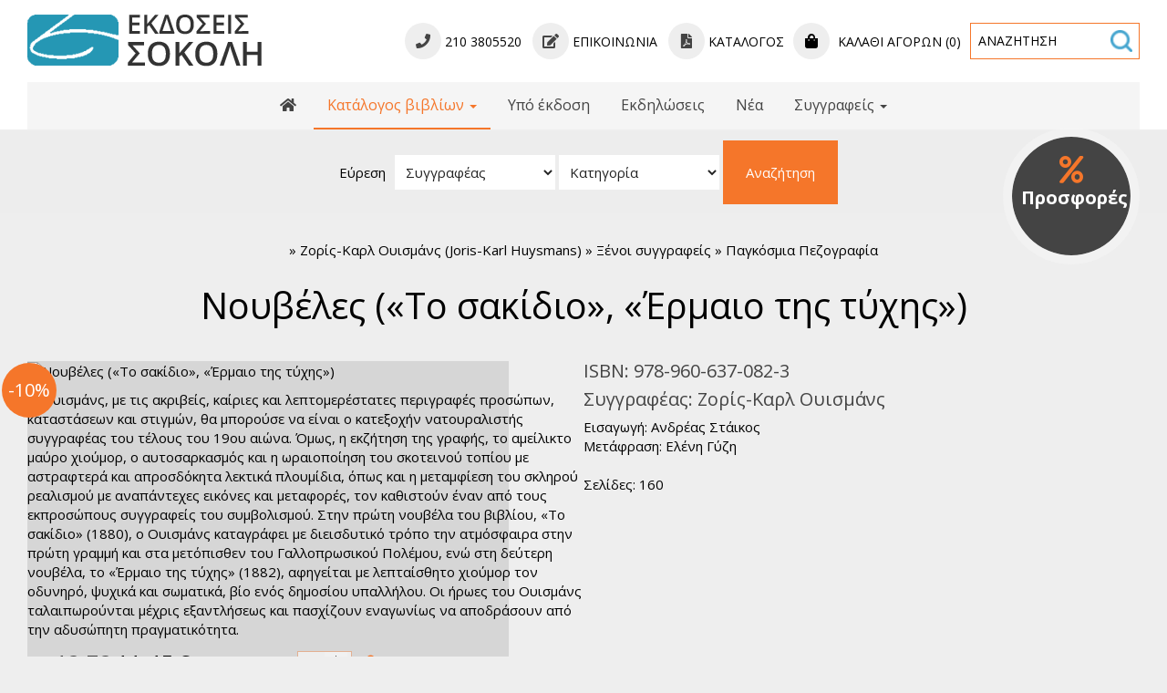

--- FILE ---
content_type: text/html; charset=utf-8
request_url: https://www.sokolis.gr/xeni-logotehnia/nouveles-to-sakidio-ermeo-tis-tyhis
body_size: 38168
content:
<!DOCTYPE html>
<html lang="el">
<head>
<meta charset="utf-8">
<title>Νουβέλες («Το σακίδιο», «Έρμαιο της τύχης») - Ζορίς-Καρλ Ουισμάνς (Joris-Karl Huysmans) - Ξένοι συγγραφείς Παγκόσμια Πεζογραφία</title>
<meta name="viewport" content="width=device-width, initial-scale=1.0">
<meta name="description" content="Νουβέλες («Το σακίδιο», «Έρμαιο της τύχης») - Κατάλογος βιβλίων Παγκόσμια Πεζογραφία Νουβέλες («Το σακίδιο», «Έρμαιο της τύχης» - ">
<meta name="keywords" content="Νουβέλες («Το σακίδιο», «Έρμαιο της τύχης»), Κατάλογος βιβλίων Παγκόσμια Πεζογραφία, Νουβέλες («Το σακίδιο», «Έρμαιο της τύχης») Παγκόσμια Πεζογραφία, Ζορίς-Καρλ Ουισμάνς (Joris-Karl Huysmans) - Ξένοι συγγραφείς Νουβέλες («Το σακίδιο», «Έρμαιο της τύχης» - , Νουβέλες («Το σακίδιο», «Έρμαιο της τύχης» -  Παγκόσμια Πεζογραφία, Ζορίς-Καρλ Ουισμάνς (Joris-Karl Huysmans) - Ξένοι συγγραφείς xeni-logotehnia">
<link rel="canonical" href="https://www.sokolis.gr/xeni-logotehnia/nouveles-to-sakidio-ermeo-tis-tyhis">
<meta property="og:title" content="Νουβέλες («Το σακίδιο», «Έρμαιο της τύχης») - Ζορίς-Καρλ Ουισμάνς (Joris-Karl Huysmans) - Ξένοι συγγραφείς Παγκόσμια Πεζογραφία">
<meta property="og:description" content="Νουβέλες («Το σακίδιο», «Έρμαιο της τύχης») - Κατάλογος βιβλίων Παγκόσμια Πεζογραφία Νουβέλες («Το σακίδιο», «Έρμαιο της τύχης» - ">
<meta property="og:url" content="https://www.sokolis.gr/xeni-logotehnia/nouveles-to-sakidio-ermeo-tis-tyhis">
<link rel="image_src" href="https://www.sokolis.gr/sites/sokolis/files/items/644.jpg">
<meta property="og:image" content="https://www.sokolis.gr/sites/sokolis/files/items/644.jpg">
<meta name="generator" content="WebIndexer">
<meta name="google-site-verification" content="srkNVv2Xylx0tj8oR4VUL48439iswWAdcUsGRBrUM60" /><link rel="shortcut icon" href="/sites/sokolis/files/favicon.ico">
<link rel="preload" href="/sites/sokolis/files/logo.png" as="image">
<link rel="preload" href="../styles.css" as="style"><link href="../styles.css" rel="stylesheet">
<script>

window.onload = function () {

/* images */	
var imgRes = document.getElementsByTagName('img');
for (var i=0; i<imgRes.length; i++) {
if(imgRes[i].getAttribute('data-src')) {
imgRes[i].setAttribute('src',imgRes[i].getAttribute('data-src'));
} 
if (matchMedia("(max-width: 500px)").matches) {
if(imgRes[i].getAttribute('data-src3')) {
imgRes[i].setAttribute('src',imgRes[i].getAttribute('data-src3'));
}
}
imgRes[i].removeAttribute('data-src');
imgRes[i].removeAttribute('data-src3');
}

/* bgr images */	
var bgrRes = document.getElementsByTagName('div');
for (var i=0; i<bgrRes.length; i++) {
if (matchMedia("(max-width: 500px)").matches) {
if(bgrRes[i].getAttribute('data-style3')) {
bgrRes[i].setAttribute('style',bgrRes[i].getAttribute('data-style3'));
} 
} else if (matchMedia("(max-width: 1200px)").matches) {
if(bgrRes[i].getAttribute('data-style2')) {
bgrRes[i].setAttribute('style',bgrRes[i].getAttribute('data-style2'));
} 
} else {
if(bgrRes[i].getAttribute('data-style')) {
bgrRes[i].setAttribute('style',bgrRes[i].getAttribute('data-style'));
} 
}
bgrRes[i].removeAttribute('data-style');
bgrRes[i].removeAttribute('data-style2');
bgrRes[i].removeAttribute('data-style3');
}

$('.slideshow').carousel({
interval: 6000
})

};
</script>
<link rel="preload" href="/sf/fontawesome/webfonts/fa-solid-900.woff" as="font" type="font/woff" crossorigin="anonymous">
<link rel="preload" href="/sf/fontawesome/css/all.min.css" as="style"><link href="/sf/fontawesome/css/all.min.css" rel="stylesheet">
</head>
<body>
<div class="menucontainer menubgr"><div class="container menubox">
<div class="menuboxin"><div class="logo logoni"><a href="../" title="Εκδόσεις Σοκόλη - εκδοτικός οίκος - βιβλιοπωλείο" rel="home">
<img src="/sites/sokolis/files/noimg.png" data-src="/sites/sokolis/files/logo.png" width="257" height="70" alt="Εκδόσεις Σοκόλη - εκδοτικός οίκος - βιβλιοπωλείο - Ζορίς-Καρλ Ουισμάνς (Joris-Karl Huysmans) - Ξένοι συγγραφείς">
</a>
</div>
<div class="menuholder">
<div class="divmenu printno">
<div class="divnavibutton"><button type="button" class="navibutton" data-toggle="collapse" data-target=".nav-collapse">&#x2261;</button></div><div class="divmin divmin1"><div class="mobno"><span class="navicbutton" title="Τηλ. παραγγελίες"><span class="fa fa-phone color12"></span></span> 210 3805520   <a href="contact"><span class="navicbutton" title="Επικοινωνία"><span class="fa fa-edit color12"></span></span> Επικοινωνία</a>   <a href="/sites/sokolis/files/catalog.pdf" target="_blank"><span class="navicbutton" title="Κατάλογος pdf"><span class="fa fa-file-pdf color12"></span></span> <span class="mobno">Κατάλογος</span></a></div></div><div class="divmin divcartm mobno"><a href="../cart" class="linkcart"><span class="iconstyle" title="Καλάθι αγορών"><span class="fa fa-shopping-bag"></span></span> Καλάθι αγορών (0)</a></div><div class="divmin divsearch"><form name="formasearch" method="post" action="../search"><label for="search" class="nlabel">Αναζήτηση</label><input type="text" name="search" id="search" placeholder="Αναζήτηση" size="20" class="forms1 formsearch" required><label><span class="nlabel">Αναζήτηση</span><input type="image" name="gosearch" src="/sites/sokolis/files/search.png" width="24" height="24" alt="Αναζήτηση" title="Αναζήτηση" class="buttonsearch"></label></form></div><div class="divallbutton"><a href="../cart" title="Καλάθι αγορών" class="navicbutton color3"><span class="hidden">Καλάθι αγορών</span><span class="fa fa-shopping-bag"></span> 0</a></div>
<div class="divallbutton"><a href="../contact" title="Επικοινωνία" class="navicbutton"><span class="hidden">Επικοινωνία</span><span class="fa fa-edit"></span></a></div>
<div class="divallbutton"><a href="tel:2103805520" title="Καλέστε μας" class="navicbutton"><span class="hidden">Καλέστε μας</span><span class="fa fa-phone"></span></a></div>
</div>
</div>
</div>
<div id="divnavbar" class="navbar printno"><div class="navbar-main nav-collapse">
<ul class="nav">
<li class="navhome"><a href="../" title="Αρχική"><span class="fa fa-home"></span></a></li>
<li class="dropdown dropactive">
<a href="#" class="dropdown-toggle navactive">Κατάλογος βιβλίων <span class="caret"></span></a>
<ul class="dropdown-menu">
<li class="licat"><a href="../katalogos-vivlion"><span class="licatn">Κατάλογος βιβλίων</span> » προβολή όλων</a></li>
<li class="dropdown-container">
<a href="../anthologies-grammatologies" class="navlinks">
 
<div> Ανθολογίες - Γραμματολογίες</div>
</a>
<a href="../kritika-keimena-meletimata" class="navlinks">
 
<div> Κριτικά κείμενα - Μελετήματα</div>
</a>
<a href="../arhea-elliniki-grammateia" class="navlinks">
 
<div> Αρχαία Ελληνική Γραμματεία</div>
</a>
<a href="../elliniki-logotehnia" class="navlinks">
 
<div> Ελληνική Πεζογραφία</div>
</a>
<a href="../elliniki-poiisi" class="navlinks">
 
<div> Ελληνική Ποίηση</div>
</a>
<a href="../xeni-logotehnia" class="navlinks navactive-submenu">
 
<div> Παγκόσμια Πεζογραφία</div>
</a>
<a href="../pagkosmia-poiisi" class="navlinks">
 
<div> Παγκόσμια Ποίηση</div>
</a>
<a href="../pediki-logotehnia" class="navlinks">
 
<div> Βιβλία για Παιδιά</div>
</a>
<a href="../efiviki-logotehnia" class="navlinks">
 
<div> Εφηβική Λογοτεχνία</div>
</a>
<a href="../theatro" class="navlinks">
 
<div> Ελληνικό Θέατρο</div>
</a>
<a href="../pagkosmio-theatro" class="navlinks">
 
<div> Παγκόσμιο Θέατρο</div>
</a>
<a href="../istoria" class="navlinks">
 
<div> Ιστορία</div>
</a>
<a href="../viografies" class="navlinks">
 
<div> Βιογραφίες</div>
</a>
<a href="../psyhologia" class="navlinks">
 
<div> Ψυχολογία</div>
</a>
<a href="../ekpedevsi" class="navlinks">
 
<div> Εκπαίδευση</div>
</a>
<a href="../lexika" class="navlinks">
 
<div> Λεξικά</div>
</a>
<a href="../imerologia" class="navlinks">
 
<div> Ημερολόγια</div>
</a>
</li>
</ul>
</li>
<li><a href="../ypo-ekdosi">Υπό έκδοση</a></li>
<li class="navpar"><a href="../ekdiloseis">Εκδηλώσεις</a></li>
<li><a href="../nea">Νέα</a></li>

<li class="dropdown dropactive">
<a href="#" class="dropdown-toggle">Συγγραφείς <span class="caret"></span></a>
<ul class="dropdown-menu">
<li class="dropdown-container">
<a href="../syggrafeis." class="navlinks">Έλληνες συγγραφείς</a>
<a href="../xenoisyggrafeis." class="navlinks">Ξένοι συγγραφείς</a>
</li>
</ul>
</li>

</ul></div>
</div></div></div>
<div class="headerpos2"></div>

<div class="divformextra divformextra1 divformextrait">
<div class="divfextra"><!-- search categories & sections -->
<form name="formasearchs" method="post" action="../search">
<div class="inlinedb">
<label>
<div class="titleformextra titleformextra2">Εύρεση</div><select name="secid" class="forms2" required>
<option value="" class="color3" selected>Συγγραφέας</option>
<option value="1" class="strong">
&raquo; Έλληνες συγγραφείς</option>
<option value="134">----&raquo; Γιάννης Αγησιλάου</option><option value="149">----&raquo; Άρις Αλεβίζος</option><option value="145">----&raquo; Αναστασία Αντωνοπούλου</option><option value="176">----&raquo; Γιάννης Αποσκίτης</option><option value="29">----&raquo; Γιώργος Αράγης</option><option value="30">----&raquo; Αλέξανδρος Αργυρίου</option><option value="120">----&raquo; Δήμητρα Βαμβακάρη</option><option value="31">----&raquo; Γιάννης Βαρβέρης</option><option value="43">----&raquo; Κώστας Βασιλάκος</option><option value="107">----&raquo; Γιώργος Βέλτσος</option><option value="198">----&raquo; Ηλίας Βενέζης</option><option value="185">----&raquo; Κώστας Γαβρόγλου</option><option value="32">----&raquo; Στέλιος Γεράνης</option><option value="195">----&raquo; Μαρία Γιαγιάννου</option><option value="23">----&raquo; Χαράλαμπος Γιάννου</option><option value="194">----&raquo; Θάνος Γιαννούδης</option><option value="67">----&raquo; Ευθυμία Γιώσα</option><option value="94">----&raquo; Μαρία Γουλή</option><option value="111">----&raquo; Τζένη Δάγλα</option><option value="33">----&raquo; Γιάννης Δάλλας</option><option value="122">----&raquo; Ελένη Δασκαλάκη</option><option value="86">----&raquo; Φίλια Δενδρινού</option><option value="183">----&raquo; Γιάννης Δημητρακάκης</option><option value="22">----&raquo; Άκης Δήμου</option><option value="81">----&raquo; Πέτρος Α. Δήμας</option><option value="24">----&raquo; Νάντια Δρακούλα</option><option value="12">----&raquo; Καλλιόπη Εξάρχου</option><option value="178">----&raquo; Νικολέτα Ζαμπάκη</option><option value="4">----&raquo; Κατερίνα Ζαρόκωστα</option><option value="192">----&raquo; Ηλίας Ζερβός</option><option value="52">----&raquo; Κωνσταντίνα Ζηροπούλου</option><option value="196">----&raquo; Άλκηστη Ηλιάδη</option><option value="106">----&raquo; Γιώργος Ηλιόπουλος</option><option value="132">----&raquo; Χρήστος Θάνος</option><option value="174">----&raquo; Κωνσταντίνος Θεοτόκης</option><option value="53">----&raquo; Λητώ Ιωακειμίδου</option><option value="156">----&raquo; Ιωσήφ Σ. Ιωσηφίδης</option><option value="114">----&raquo; Ανδρέας Κάλβος</option><option value="170">----&raquo; Παναγιώτης Καλυβίτης</option><option value="173">----&raquo; Μαρία Καμονάχου</option><option value="66">----&raquo; Βαλεντίνη Καμπατζά</option><option value="153">----&raquo; Βασίλης Καραβίτης</option><option value="154">----&raquo; Ντίνα Καραβίτη</option><option value="28">----&raquo; Ολυμπία Καράγιωργα</option><option value="70">----&raquo; Μάνος Καρατζογιάννης</option><option value="34">----&raquo; Τάκης Καρβέλης</option><option value="82">----&raquo; Αικατερίνη Τσοτάκου-Καρβέλη</option><option value="17">----&raquo; Νίκος Κάσδαγλης</option><option value="175">----&raquo; Αγγέλα Καστρινάκη</option><option value="61">----&raquo; Σπύρος Κατσίμης</option><option value="103">----&raquo; Βασίλης Κατσικονούρης</option><option value="123">----&raquo; Χρήστος Κατσούρας</option><option value="135">----&raquo; Σοφία Καψούρου</option><option value="169">----&raquo; Μαρία Κοκκίνου-Κλάδη</option><option value="35">----&raquo; Δημήτρης Κόκορης</option><option value="190">----&raquo; Δημήτρης Κονιδάρης</option><option value="36">----&raquo; Γιάννης Κουβαράς</option><option value="130">----&raquo; Νάντια Κουρμούση</option><option value="112">----&raquo; Γεωργία Κούρτη</option><option value="37">----&raquo; Β.Α. Κύρκος</option><option value="104">----&raquo; Αντώνης και Κωνσταντίνος Κούφαλης</option><option value="100">----&raquo; Νεκτάριος-Γεώργιος Κωνσταντινίδης</option><option value="118">----&raquo; Δρ Σπύρος Μαζάνης</option><option value="187">----&raquo; Σοφία Μαντουβάλου</option><option value="88">----&raquo; Ευγενία Μαραγκού</option><option value="38">----&raquo; Θανάσης Μαρκόπουλος</option><option value="39">----&raquo; Νίκος Μαυρέλος</option><option value="16">----&raquo; Γιάννης Μαυριτσάκης</option><option value="55">----&raquo; Τάκης Μενδράκος</option><option value="117">----&raquo; Ιωάννα Μενδρινού</option><option value="40">----&raquo; Χριστόφορος Μηλιώνης</option><option value="109">----&raquo; Αννίτα Μισοπολινού</option><option value="167">----&raquo; Ανδρέας Μιχαηλίδης</option><option value="191">----&raquo; Χρύσα Μιχαλακίδη</option><option value="41">----&raquo; Παν. Μουλλάς</option><option value="14">----&raquo; Νίκος Μπακόλας</option><option value="19">----&raquo; Γλυκερία Μπασδέκη</option><option value="42">----&raquo; Γιάννης Μπαστιάς</option><option value="48">----&raquo; Αλεξάνδρα Μπουφέα</option><option value="60">----&raquo; Αριστοτέλης Νικολαΐδης</option><option value="105">----&raquo; Γιώργος Νικολαΐδης</option><option value="108">----&raquo; Χρύσα Ξουραφά</option><option value="168">----&raquo; Κωνσταντίνος Οικονόμου</option><option value="127">----&raquo; Γ.Δ. Παγανός</option><option value="13">----&raquo; Θοδωρής Πανάγος</option><option value="125">----&raquo; Κ.Γ. Παπαγεωργίου</option><option value="116">----&raquo; Σταύρος Αστερίου Παπαγιάννης</option><option value="146">----&raquo; Λευτέρης Παπαλεοντίου</option><option value="188">----&raquo; Βιργινία Παπατρέχα</option><option value="62">----&raquo; Γρηγόρης Πεντζίκης</option><option value="59">----&raquo; Γιώργος Π. Πεφάνης</option><option value="186">----&raquo; Κοσμάς Πολίτης</option><option value="25">----&raquo; Λεωνίδας Προυσαλίδης</option><option value="65">----&raquo; Δέσποινα Προβατά</option><option value="63">----&raquo; Θεοδόσης Πυλαρινός</option><option value="18">----&raquo; Νίνα Ράπη</option><option value="69">----&raquo; Δημήτρης Ραυτόπουλος</option><option value="51">----&raquo; Λίνα Ρόζη</option><option value="139">----&raquo; Γιάννα Ροϊλού</option><option value="84">----&raquo; Γιώργος Ρούσκας</option><option value="171">----&raquo; Έλση Σακελλαρίδου</option><option value="47">----&raquo; Γιώργος Σαμπατακάκης</option><option value="26">----&raquo; Νατάσα Σίδερη</option><option value="50">----&raquo; Τάκης Σιδέρης</option><option value="142">----&raquo; Μαρία Σιδηροπούλου</option><option value="129">----&raquo; Τάκης Σινόπουλος</option><option value="147">----&raquo; Δημήτρης Σκλαβενίτης</option><option value="21">----&raquo; Χρύσα Σπηλιώτη</option><option value="166">----&raquo; Μαριαλένα Σπυροπούλου</option><option value="133">----&raquo; Ανδρέας Στάικος</option><option value="138">----&raquo; Αλέξης Σταμάτης</option><option value="49">----&raquo; Έρη Σταυροπούλου</option><option value="64">----&raquo; Κώστας Στεργιόπουλος</option><option value="140">----&raquo; Λύντια Στεφάνου</option><option value="136">----&raquo; Βίλη Σωτηροπούλου</option><option value="20">----&raquo; Τσιμάρας Τζανάτος</option><option value="159">----&raquo; Παύλος Τζοβάρας</option><option value="10">----&raquo; Σωτήρης Τριβιζάς</option><option value="128">----&raquo; Σπύρος Τσακνιάς</option><option value="68">----&raquo; Κώστας Τσαντίνης</option><option value="54">----&raquo; Θοδωρής Τσαπακίδης</option><option value="9">----&raquo; Τηλέμαχος Τσαρδάκας</option><option value="3">----&raquo; Δημήτρης Τσατσούλης</option><option value="193">----&raquo; Μανώλης Τσίπος</option><option value="199">----&raquo; Σ. Ν. Φιλιππίδης</option><option value="172">----&raquo; Σοφία Φιλιππίδου</option><option value="121">----&raquo; Πένυ Φυλακτάκη</option><option value="164">----&raquo; Μαρία Χαμάλη</option><option value="71">----&raquo; Κυριάκος Χαραλαμπίδης</option><option value="163">----&raquo; Μιχάλης Χατζηκυριάκου</option><option value="200">----&raquo; Φούλα Χατζιδάκη</option><option value="181">----&raquo; Κωσταντίνος Χατζόπουλος</option><option value="92">----&raquo; Εύη Τσιτιρίδου-Χριστοφορίδου</option><option value="11">----&raquo; Μαρία Χρονιάρη</option><option value="126">----&raquo; Γιώργος Χρούσος</option><option value="15">----&raquo; Κωνσταντίνος Χρυσόγελος</option><option value="2" class="strong">
&raquo; Ξένοι συγγραφείς</option>
<option value="6">----&raquo; Αλέξανδρος Δουμάς (Alexander Dumas)</option><option value="7">----&raquo; Ντύλαν Τόμας (Dylan Thomas)</option><option value="8">----&raquo; Λου Αντρέας-Σαλομέ (Lou Andreas-Salomé)</option><option value="27">----&raquo; Βισουάβα Σιμπόρσκα (Wisława Szymborska)</option><option value="44">----&raquo; Γιάκομπ Βάσερμαν (Jacob Wassermann)</option><option value="45">----&raquo; Κνουτ Χάμσουν (Knut Hamsun)</option><option value="46">----&raquo; Ράινερ Μαρία Ρίλκε (Rainer Maria Rilke)</option><option value="72">----&raquo; Τζιοβάνι Βέργκα (Giovanni Verga)</option><option value="73">----&raquo; Γουσταύος Φλωμπέρ (Gustave Flaubert)</option><option value="75">----&raquo; Ραΐντ Σαμπάχ (Raid Sabah)</option><option value="76">----&raquo; Ανρί Τρουαγιά (Henry Troyat)</option><option value="77">----&raquo; Μετίν Αρντιτί (Metin Arditi)</option><option value="78">----&raquo; Ζακ-Πιερ Αμέτ (Jacques-Pierre Amette)</option><option value="79">----&raquo; Αννύ Ντεπερέ (Anny Duperey)</option><option value="80">----&raquo; Πιερ Νταιξ (Pierre Daix)</option><option value="83">----&raquo; Φρανσουά Μασπερό (François Maspero)</option><option value="85">----&raquo; Μάριο Λούτσι (Mario Luzi)</option><option value="87">----&raquo; Φεδερίκο Γκαρθία Λόρκα (F. G. Lorca)</option><option value="89">----&raquo; Αλφρέ ντε Μυσέ (Alfred de Musset)</option><option value="90">----&raquo; Λέοπολντ φον Ζάχερ-Μαζόχ (Leopold von Sacher Masoch)</option><option value="91">----&raquo; Λουντμίλα Ραζουμόβσκαγια</option><option value="95">----&raquo; Τζιν Τζουνσιάν</option><option value="96">----&raquo; Μπέρτολτ Μπρεχτ (Bertolt Brecht)</option><option value="97">----&raquo; Πήτερ Μπρουκ (Peter Brook)</option><option value="98">----&raquo; Φρανσίς Βεμπέρ (Francis Veber)</option><option value="99">----&raquo; Ουίλιαμ Σαίξπηρ (William Shakespeare)</option><option value="101">----&raquo; Χένρικ Ίψεν (Henrik Ibsen)</option><option value="177">----&raquo; Ζορίς-Καρλ Ουισμάνς (Joris-Karl Huysmans)</option><option value="102">----&raquo; Τζιουζέπε Ουνγκαρέτι (Giuseppe Ungaretti)</option><option value="110">----&raquo; Τζων Πρίστλεϋ (John Priestley)</option><option value="113">----&raquo; Βόλφραμ Λοτς (Wolfram Lotz)</option><option value="124">----&raquo; Ευγένιος Ο'Νηλ (Eugene O'Neill)</option><option value="131">----&raquo; Γιόχαν Βόλφγκανγκ Γκαίτε (Johann Wolfgang Goethe)</option><option value="141">----&raquo; Ρακίνας (Racine)</option><option value="143">----&raquo; Λωράν Μωβινιέ (Laurent Mauvignier)</option><option value="144">----&raquo; Τζόυς Κάρολ Όουτς (Joyce Carol Oates)</option><option value="160">----&raquo; Ντ.Χ. Λώρενς (D.H. Lawrence)</option><option value="161">----&raquo; Άρθουρ Μίλλερ (Arthur Miller)</option><option value="162">----&raquo; Μαουρίσιο Καρτούν (Mauricio Kartun)</option><option value="189">----&raquo; Ντέιβιντ Ρικς (David Ricks)</option><option value="165">----&raquo; Μισέλ Ριμλ (Michele Riml)</option><option value="179">----&raquo; Μολιέρος (Molière)</option><option value="180">----&raquo; Άντα Νέγκρι (Ada Negri)</option><option value="182">----&raquo; Χάινριχ Χάινε</option><option value="197">----&raquo; Τζοζουέ Καρντούτσι (Giosuè Carducci)</option></select>
</label>

<label>
<select name="catid" class="forms2">
<option value="0" selected>Κατηγορία</option>
<option value="7" class="strong">
&raquo; Κατάλογος βιβλίων</option>
<option value="9">----&raquo; Ανθολογίες - Γραμματολογίες</option><option value="10">----&raquo; Κριτικά κείμενα - Μελετήματα</option><option value="12">----&raquo; Αρχαία Ελληνική Γραμματεία</option><option value="11">----&raquo; Ελληνική Πεζογραφία</option><option value="55">----&raquo; Ελληνική Ποίηση</option><option value="15">----&raquo; Παγκόσμια Πεζογραφία</option><option value="56">----&raquo; Παγκόσμια Ποίηση</option><option value="18">----&raquo; Βιβλία για Παιδιά</option><option value="17">----&raquo; Εφηβική Λογοτεχνία</option><option value="35">----&raquo; Ελληνικό Θέατρο</option><option value="51">----&raquo; Παγκόσμιο Θέατρο</option><option value="14">----&raquo; Ιστορία</option><option value="19">----&raquo; Βιογραφίες</option><option value="28">----&raquo; Ψυχολογία</option><option value="32">----&raquo; Εκπαίδευση</option><option value="13">----&raquo; Λεξικά</option><option value="54">----&raquo; Ημερολόγια</option><option value="8" class="strong">
&raquo; Υπό έκδοση</option>
</select>
</label>

<!-- custom options -->
<button type="submit" name="submitform" class="button buttonbk">Αναζήτηση</button>
</div>
</form></div></div>
<div id="container" class="container"><div class="contentstyle  contentstyleit contprint"><div id="divpages" class="divpages divpagesitem">
<div class="paths">
 
<h2>&raquo;  <a href="../zoriskarloyismans.xeni-logotehnia">Ζορίς-Καρλ Ουισμάνς (Joris-Karl Huysmans) &raquo; Ξένοι συγγραφείς &raquo; Παγκόσμια Πεζογραφία</a>
</h2> 
 
</div>
<div class="pages pagesi pagesembed"><h1>Νουβέλες («Το σακίδιο», «Έρμαιο της τύχης»)</h1></div>
<div class="divarrows"> </div></div>
<div id="content" class="content contentin contentitem">
<div class="divimage divitemi  padbottom0"> 
<a href="/sites/sokolis/files/items/644.jpg" data-imageviewer="1">
<img src="/sites/sokolis/files/noimg.png" data-src="../includes/image.php?image=./sites/sokolis/files/items/644.jpg&nwidth=900&imgq=70" width="827" height="1142" class="img-gen" alt="Νουβέλες («Το σακίδιο», «Έρμαιο της τύχης»)" title="Νουβέλες («Το σακίδιο», «Έρμαιο της τύχης»)"></a>
<div class="titleextra1">Ζορίς-Καρλ Ουισμάνς</div></div>

<div class="divitem2 divitemd">
<div class="tstyle tcode">ISBN:  <span class="tstyle2">978-960-637-082-3</span></div><div class="tstyle stex">Συγγραφέας:  <span class="tstyle2">Ζορίς-Καρλ Ουισμάνς</span></div><div class="divdetails widthauto">Εισαγωγή: Ανδρέας Στάικος<br> Μετάφραση: Ελένη Γύζη<br>  <br> Σελίδες: 160</div><div class="divsec"> 
<span class="secat1">Ξένοι συγγραφείς&raquo;</span> 
Ζορίς-Καρλ Ουισμάνς (Joris-Karl Huysmans)</div></div>

<div class="divtext2 divitemt">
Ο Ουισμάνς, με τις ακριβείς, καίριες και λεπτομερέστατες περιγραφές προσώπων, καταστάσεων και στιγμών, θα μπορούσε να είναι ο κατεξοχήν νατουραλιστής συγγραφέας του τέλους του 19ου αιώνα. Όμως, η εκζήτηση της γραφής, το αμείλικτο μαύρο χιούμορ, ο αυτοσαρκασμός και η ωραιοποίηση του σκοτεινού τοπίου με αστραφτερά και απροσδόκητα λεκτικά πλουμίδια, όπως και η μεταμφίεση του σκληρού ρεαλισμού με αναπάντεχες εικόνες και μεταφορές, τον καθιστούν έναν από τους εκπροσώπους συγγραφείς του συμβολισμού. Στην πρώτη νουβέλα του βιβλίου, «Το σακίδιο» (1880), ο Ουισμάνς καταγράφει με διεισδυτικό τρόπο την ατμόσφαιρα στην πρώτη γραμμή και στα μετόπισθεν του Γαλλοπρωσικού Πολέμου, ενώ στη δεύτερη νουβέλα, το «Έρμαιο της τύχης» (1882), αφηγείται με λεπταίσθητο χιούμορ τον οδυνηρό, ψυχικά και σωματικά, βίο ενός δημοσίου υπαλλήλου. Οι ήρωες του Ουισμάνς ταλαιπωρούνται μέχρις εξαντλήσεως και πασχίζουν εναγωνίως να αποδράσουν από την αδυσώπητη πραγματικότητα.</div>










<div class="divcart divcart1 bordercolor3">

<div class="divprice">
 
<span class="price nvald"> 12.72</span>
<span class="price">11.45</span>
<span class="price curr">€</span> </div>
<div class="inlinedb"><!--cart -->
<span class="example5">Παραγγελία</span>     <form name="formadd" method="post" class="formauto">
<input type="hidden" name="id" value="644">
<input type="hidden" name="catid" value="15">
<input type="hidden" name="secid" value="177">
<input type="hidden" name="search" value="">
<input type="hidden" name="sort" value="">

<!--sloop -->
<!--end sloop -->

<!--nospecs -->
<!--end nospecs -->
 
 
<label><span class="nlabel">Ποσότητα</span><input type="number" name="quantity644" value="1" title="Ποσότητα " min="1" class="formscart formquant" required></label> 

<button type="submit" name="submitcart644" class="buttoncart" title="προσθήκη στο καλάθι αγορών"><span class="fa fa-shopping-bag"></span><span class="hidden">.</span></button>


</form>
<!--end `cart` -->
</div>

</div>
 

<div class="divmod2">-10%</div><div id="divscript" class="divscript"></div>

</div>

</div>
</div>

<div class="menudcontainer parallax parallaxd parallaxp paranim printno"  
style="background-image:url('/sites/sokolis/files/noimg.png');" 
data-style="background-image:url('../includes/image.php?image=./sites/sokolis/files/bgrpar.jpg&nwidth=1795&imgq=70');" 
data-style2="background-image:url('../includes/image.php?image=./sites/sokolis/files/bgrpar.jpg&nwidth=1300&imgq=70');" 
data-style3="background-image:url('../includes/image.php?image=./sites/sokolis/files/bgrpar.jpg&nwidth=580&imgq=60');"
>

<div class="divparallax parallaxbgr">
<div class="divpar1">
</div>

<div class="divpar2">

<div class="titlesparallax">Ακολουθήστε μας</div><div class="divlinks">
<div class="divsocial">
<a href="https://www.facebook.com/Ekdoseis-Sokoli-Εκδόσεις-Σοκόλη-302556949955073/" target="_blank" rel="nofollow">
<img src="/sites/sokolis/files/noimg.png" data-src="/sites/sokolis/files/links/1.png" width="32" height="32" class="img-social facebook" alt="facebook">
</a>
</div>
</div>
</div>
<div class="cleared"></div>
</div>

<div class="container menudstyle printno">
<div class="content menudin centered"><div class="divmenuitem margbottom10 ">
<a href="../xeni-logotehnia/nouveles-to-sakidio-ermeo-tis-tyhis" class="links2 strong">&raquo; Νουβέλες («Το σακίδιο», «Έρμαιο της τύχης»)</a> &nbsp;
</div>
<div class="divshare">SHARE<a href="https://www.facebook.com/sharer.php?u=https://www.sokolis.gr/xeni-logotehnia/nouveles-to-sakidio-ermeo-tis-tyhis" target="_blank" rel="nofollow"><img src="/sites/sokolis/files/social/facebook.png" alt="Share on Facebook" width="32" height="32" class="img-share sh1"></a>
<a href="https://www.twitter.com/share?url=https://www.sokolis.gr/xeni-logotehnia/nouveles-to-sakidio-ermeo-tis-tyhis" target="_blank" rel="nofollow"><img src="/sites/sokolis/files/social/twitter.png" alt="Share on Twitter" width="32" height="32" class="img-share sh2"></a>
<a href="https://www.linkedin.com/shareArticle?mini=true&amp;url=https://www.sokolis.gr/xeni-logotehnia/nouveles-to-sakidio-ermeo-tis-tyhis" target="_blank" rel="nofollow"><img src="/sites/sokolis/files/social/linkedin.png" alt="Share on LinkedIn" width="32" height="32" class="img-share sh4"></a>
<a href="https://www.pinterest.com/pin/create/link/?url=https://www.sokolis.gr/xeni-logotehnia/nouveles-to-sakidio-ermeo-tis-tyhis" target="_blank" rel="nofollow"><img src="/sites/sokolis/files/social/pinterest.png" alt="Share on Pinterest" width="32" height="32" class="img-share sh5"></a>
<a href="mailto:?subject=sokolis.gr&amp;body=www.sokolis.gr/xeni-logotehnia/nouveles-to-sakidio-ermeo-tis-tyhis"><img src="/sites/sokolis/files/social/email.png" alt="E-mail" width="32" height="32" class="img-share sh-email"></a>
&nbsp; &nbsp;
<a href="javascript:window.print()">ΕΚΤΥΠΩΣΗ <img src="/sites/sokolis/files/print.png" alt="Print page" width="32" height="32" class="img-share sh-print"></a></div></div>
</div>
</div><div class="menudcontainer mdc">
<div class="container menudbgr"><div class="menudcontent">
<div class="boxdown boxlogod"><div class="boxdownin">
<a href="../" title="Εκδόσεις Σοκόλη - εκδοτικός οίκος - βιβλιοπωλείο" rel="home"><img src="/sites/sokolis/files/noimg.png" data-src="/sites/sokolis/files/logod.png" width="150" height="84" class="logod" alt="Ζορίς-Καρλ Ουισμάνς (Joris-Karl Huysmans) - Ξένοι συγγραφείς"></a></div></div>
<div class="boxdown boxcontact"><div class="boxdownin">
<div class="titlesdown"><a href="../contact">Επικοινωνήστε μαζί μας</a></div><div class="titlesdown1">Εκδόσεις Σοκόλη</div><a href="../" class="linksdown linksdown1">Εκδοτικός οίκος - Βιβλιοπωλείο</a><div class="margtop10">
<span class="fa fa-map-marker color3"></span>  Διδότου 29, Αθήνα 10680 <br> <span class="fa fa-phone color3"></span> Τηλ. <a href="tel:2103805520">210 3805520</a>, <a href="tel:2103822732">210 3822732</a> <br> <span class="fa fa-fax color3"></span> Fax  210 3805520, 210 3822732<div class="divmail"><span class="fa fa-envelope"></span>  <a href="mailto:athina@sokolis.gr?subject=sokolis.gr" class="linkmail">athina@sokolis.gr</a></div>
</div>
</div></div>
<div class="boxdown boxnewsletter printno"><div class="boxdownin">
<div class="titlesdown">Newsletter</div>
Δεν θέλετε να χάνετε ευκαιρίες; Εγγραφείτε στην λίστα αλληλογραφίας μας.<form name="formanl" method="post" class="margtop20">
<label class="nlabel hlabel">Notes<input type="text" name="notes" size="1" maxlength="20" class="formsn"></label>
<label><span class="nlabel">Όνομα</span><input type="text" name="namem" placeholder="Όνομα*" size="18" maxlength="60" class="forms1 formsd" required></label>
<label><span class="nlabel">εισάγετε το email σας</span><input type="email" name="emailnl" placeholder="εισάγετε το email σας*" size="18" maxlength="60" class="forms1 formsd" required></label>
<button type="submit" name="submitnl" class="button buttond">Εγγραφή</button>
</form>
</div></div>
<div class="boxdown boxdownc printno"><div class="boxdownin">
<div class="titlesdown titlesdownc">
Πληροφορίες</div>
<div class="divdowntc">
</div>

<a href="../ekdoseis-sokoli" class="linksdown linksdown2">Εκδόσεις Σοκόλη</a>
<a href="../oroi" class="linksdown linksdown2">Όροι & Τρόποι πληρωμής / αποστολής</a>
<a href="../idiotikotita" class="linksdown linksdown2">Ιδιωτικότητα</a>
<hr><img src="/sites/sokolis/files/noimg.png" data-src="/sites/sokolis/files/cards.png" alt="Πιστωτικές κάρτες"> </div></div>



</div></div>
<div class="menudstyle2">
<div class="content">
<div class="divauto"><strong>GDPR</strong> <span class="fa fa-exclamation-circle iconsm color3"></span> Αυτό το website χρησιμοποιεί cookies για καλύτερη απόδοση. Με τη χρήση του ιστότοπου, αποδέχεστε την πολιτική μας για την <a href="/privacy">Προστασία προσωπικών δεδομένων</a>.<br> <a href="/privacy"><span class="fa fa-chevron-circle-right small color3"></span> Διαβάστε περισσότερα</a>     <a href="/deletem"><span class="fa fa-chevron-circle-right small color3"></span> Διαγραφή στοιχείων σας</a></div>
<div class="linkf printno"><a href="https://www.marinet.ws" target="_blank" rel="nofollow">© Website by Marinet</a></div>
<div class="divarrow printno"><a href="#" class="arrowtop">&#xfe3f;<span class="hide">top</span></a></div>
</div>
</div>
</div>
<script src="/sf/jquery.js"></script><script defer src="/sf/sitescripts.js"></script>
<link rel="preconnect" href="https://fonts.gstatic.com">
<link href="https://fonts.googleapis.com/css2?family=Open+Sans:wght@300;400;700&display=swap" rel="stylesheet">
 <div class="divmenuextratr">
<a href="offers" class="animbutton bgrcolor12 strong"><span class="fa fa-percent iconm margtop10 color3"></span> <br>Προσφορές</a>
</div><!-- Global site tag (gtag.js) - Google Analytics -->
<script async src="https://www.googletagmanager.com/gtag/js?id=G-X8LD1SHV6R"></script>
<script>
  window.dataLayer = window.dataLayer || [];
  function gtag(){dataLayer.push(arguments);}
  gtag('js', new Date());

  gtag('config', 'G-X8LD1SHV6R');
</script>
</body>
</html>